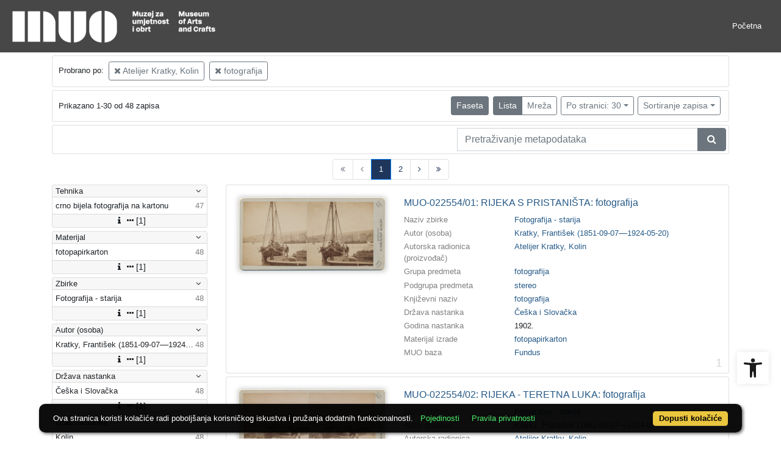

--- FILE ---
content_type: text/html; charset=UTF-8
request_url: https://repozitorij.muo.hr/api.php?pr=facets&mrf%5B10077%5D%5B248725%5D=a&mrf%5B10053%5D%5B235187%5D=a&idnot=11370
body_size: 1718
content:
<div class="card indigo-facet"><div class="card-header indigo-facet-header d-flex justify-content-between" data-toggle="collapse" data-target=".f0" onclick="Indigo.Front.Facet.toggleCollapse(event);"><div class="indigo-facet-header-text">Tehnika</div><i class="fa fa-angle-down fa-fw indigo-facet-header-icon"></i></div><div class="collapse show f0"><div class="card-body indigo-facet-body"><a class="d-flex justify-content-between indigo-facet-item" href="./?pr=l&mrf%5B10077%5D%5B248725%5D=a&mrf%5B10053%5D%5B235187%5D=a&idnot=11370&fcc[10014][257058]=a&fc[10014][a257058]=fcc%5B10014%5D%5B257058%5D%3Da"><div class="indigo-facet-item-text">crno bijela fotografija na kartonu</div><div class="indigo-facet-item-count">47</div></a></div></div><div class="card-footer indigo-facet-footer collapse show f0"><a class="indigo-facet-item-more" href="./?pr=facet&mrf%5B10077%5D%5B248725%5D=a&mrf%5B10053%5D%5B235187%5D=a&idnot=11370&fid=10014&fc%5Bpager%5D%5Bsize%5D=30" title="Pokaži više" data-route="./api.php?pr=facet&mrf%5B10077%5D%5B248725%5D=a&mrf%5B10053%5D%5B235187%5D=a&idnot=11370&fid=10014&fc%5Bpager%5D%5Bsize%5D=30" data-toggle="modal" data-target="#indigo_modal" onclick="Indigo.Front.SingleFacetCheckbox.loadFacet(event);" data-facet="{&quot;label&quot;:&quot;Tehnika&quot;,&quot;facet_id&quot;:10014}"><i class="fa fa-sort-amount-desc fa-fw"></i><i class="fa fa-info fa-fw"></i><i class="fa fa-ellipsis-h fa-fw"></i>[1]</a></div></div><div class="card indigo-facet"><div class="card-header indigo-facet-header d-flex justify-content-between" data-toggle="collapse" data-target=".f1" onclick="Indigo.Front.Facet.toggleCollapse(event);"><div class="indigo-facet-header-text">Materijal</div><i class="fa fa-angle-down fa-fw indigo-facet-header-icon"></i></div><div class="collapse show f1"><div class="card-body indigo-facet-body"><a class="d-flex justify-content-between indigo-facet-item" href="./?pr=l&mrf%5B10077%5D%5B248725%5D=a&mrf%5B10053%5D%5B235187%5D=a&idnot=11370&fcc[10013][255567]=a&fc[10013][a255567]=fcc%5B10013%5D%5B255567%5D%3Da"><div class="indigo-facet-item-text">fotopapirkarton</div><div class="indigo-facet-item-count">48</div></a></div></div><div class="card-footer indigo-facet-footer collapse show f1"><a class="indigo-facet-item-more" href="./?pr=facet&mrf%5B10077%5D%5B248725%5D=a&mrf%5B10053%5D%5B235187%5D=a&idnot=11370&fid=10013&fc%5Bpager%5D%5Bsize%5D=30" title="Pokaži više" data-route="./api.php?pr=facet&mrf%5B10077%5D%5B248725%5D=a&mrf%5B10053%5D%5B235187%5D=a&idnot=11370&fid=10013&fc%5Bpager%5D%5Bsize%5D=30" data-toggle="modal" data-target="#indigo_modal" onclick="Indigo.Front.SingleFacetCheckbox.loadFacet(event);" data-facet="{&quot;label&quot;:&quot;Materijal&quot;,&quot;facet_id&quot;:10013}"><i class="fa fa-sort-amount-desc fa-fw"></i><i class="fa fa-info fa-fw"></i><i class="fa fa-ellipsis-h fa-fw"></i>[1]</a></div></div><div class="card indigo-facet"><div class="card-header indigo-facet-header d-flex justify-content-between" data-toggle="collapse" data-target=".f2" onclick="Indigo.Front.Facet.toggleCollapse(event);"><div class="indigo-facet-header-text">Zbirke</div><i class="fa fa-angle-down fa-fw indigo-facet-header-icon"></i></div><div class="collapse show f2"><div class="card-body indigo-facet-body"><a class="d-flex justify-content-between indigo-facet-item" href="./?pr=l&mrf%5B10077%5D%5B248725%5D=a&mrf%5B10053%5D%5B235187%5D=a&idnot=11370&mr[234988]=a&fc[10002][a234988]=mr%5B234988%5D%3Da"><div class="indigo-facet-item-text">Fotografija - starija</div><div class="indigo-facet-item-count">48</div></a></div></div><div class="card-footer indigo-facet-footer collapse show f2"><a class="indigo-facet-item-more" href="./?pr=facet&mrf%5B10077%5D%5B248725%5D=a&mrf%5B10053%5D%5B235187%5D=a&idnot=11370&fid=10002&fc%5Bpager%5D%5Bsize%5D=30" title="Pokaži više" data-route="./api.php?pr=facet&mrf%5B10077%5D%5B248725%5D=a&mrf%5B10053%5D%5B235187%5D=a&idnot=11370&fid=10002&fc%5Bpager%5D%5Bsize%5D=30" data-toggle="modal" data-target="#indigo_modal" onclick="Indigo.Front.SingleFacetCheckbox.loadFacet(event);" data-facet="{&quot;label&quot;:&quot;Zbirke&quot;,&quot;facet_id&quot;:10002}"><i class="fa fa-sort-amount-desc fa-fw"></i><i class="fa fa-info fa-fw"></i><i class="fa fa-ellipsis-h fa-fw"></i>[1]</a></div></div><div class="card indigo-facet"><div class="card-header indigo-facet-header d-flex justify-content-between" data-toggle="collapse" data-target=".f3" onclick="Indigo.Front.Facet.toggleCollapse(event);"><div class="indigo-facet-header-text">Autor (osoba)</div><i class="fa fa-angle-down fa-fw indigo-facet-header-icon"></i></div><div class="collapse show f3"><div class="card-body indigo-facet-body"><a class="d-flex justify-content-between indigo-facet-item" href="./?pr=l&mrf%5B10077%5D%5B248725%5D=a&mrf%5B10053%5D%5B235187%5D=a&idnot=11370&mr[244672]=a&fc[10005][a244672]=mr%5B244672%5D%3Da"><div class="indigo-facet-item-text">Kratky, František (1851-09-07––1924-05-20)</div><div class="indigo-facet-item-count">48</div></a></div></div><div class="card-footer indigo-facet-footer collapse show f3"><a class="indigo-facet-item-more" href="./?pr=facet&mrf%5B10077%5D%5B248725%5D=a&mrf%5B10053%5D%5B235187%5D=a&idnot=11370&fid=10005&fc%5Bpager%5D%5Bsize%5D=30" title="Pokaži više" data-route="./api.php?pr=facet&mrf%5B10077%5D%5B248725%5D=a&mrf%5B10053%5D%5B235187%5D=a&idnot=11370&fid=10005&fc%5Bpager%5D%5Bsize%5D=30" data-toggle="modal" data-target="#indigo_modal" onclick="Indigo.Front.SingleFacetCheckbox.loadFacet(event);" data-facet="{&quot;label&quot;:&quot;Autor (osoba)&quot;,&quot;facet_id&quot;:10005}"><i class="fa fa-sort-amount-desc fa-fw"></i><i class="fa fa-info fa-fw"></i><i class="fa fa-ellipsis-h fa-fw"></i>[1]</a></div></div><div class="card indigo-facet"><div class="card-header indigo-facet-header d-flex justify-content-between" data-toggle="collapse" data-target=".f4" onclick="Indigo.Front.Facet.toggleCollapse(event);"><div class="indigo-facet-header-text">Država nastanka</div><i class="fa fa-angle-down fa-fw indigo-facet-header-icon"></i></div><div class="collapse show f4"><div class="card-body indigo-facet-body"><a class="d-flex justify-content-between indigo-facet-item" href="./?pr=l&mrf%5B10077%5D%5B248725%5D=a&mrf%5B10053%5D%5B235187%5D=a&idnot=11370&mr[242580]=a&fc[10004][a242580]=mr%5B242580%5D%3Da"><div class="indigo-facet-item-text">Češka i Slovačka</div><div class="indigo-facet-item-count">48</div></a></div></div><div class="card-footer indigo-facet-footer collapse show f4"><a class="indigo-facet-item-more" href="./?pr=facet&mrf%5B10077%5D%5B248725%5D=a&mrf%5B10053%5D%5B235187%5D=a&idnot=11370&fid=10004&fc%5Bpager%5D%5Bsize%5D=30" title="Pokaži više" data-route="./api.php?pr=facet&mrf%5B10077%5D%5B248725%5D=a&mrf%5B10053%5D%5B235187%5D=a&idnot=11370&fid=10004&fc%5Bpager%5D%5Bsize%5D=30" data-toggle="modal" data-target="#indigo_modal" onclick="Indigo.Front.SingleFacetCheckbox.loadFacet(event);" data-facet="{&quot;label&quot;:&quot;Dr\u017eava nastanka&quot;,&quot;facet_id&quot;:10004}"><i class="fa fa-sort-amount-desc fa-fw"></i><i class="fa fa-info fa-fw"></i><i class="fa fa-ellipsis-h fa-fw"></i>[1]</a></div></div><div class="card indigo-facet"><div class="card-header indigo-facet-header d-flex justify-content-between" data-toggle="collapse" data-target=".f5" onclick="Indigo.Front.Facet.toggleCollapse(event);"><div class="indigo-facet-header-text">Grad nastanka</div><i class="fa fa-angle-down fa-fw indigo-facet-header-icon"></i></div><div class="collapse show f5"><div class="card-body indigo-facet-body"><a class="d-flex justify-content-between indigo-facet-item" href="./?pr=l&mrf%5B10077%5D%5B248725%5D=a&mrf%5B10053%5D%5B235187%5D=a&idnot=11370&mr[243077]=a&fc[10010][a243077]=mr%5B243077%5D%3Da"><div class="indigo-facet-item-text">Kolin</div><div class="indigo-facet-item-count">48</div></a></div></div><div class="card-footer indigo-facet-footer collapse show f5"><a class="indigo-facet-item-more" href="./?pr=facet&mrf%5B10077%5D%5B248725%5D=a&mrf%5B10053%5D%5B235187%5D=a&idnot=11370&fid=10010&fc%5Bpager%5D%5Bsize%5D=30" title="Pokaži više" data-route="./api.php?pr=facet&mrf%5B10077%5D%5B248725%5D=a&mrf%5B10053%5D%5B235187%5D=a&idnot=11370&fid=10010&fc%5Bpager%5D%5Bsize%5D=30" data-toggle="modal" data-target="#indigo_modal" onclick="Indigo.Front.SingleFacetCheckbox.loadFacet(event);" data-facet="{&quot;label&quot;:&quot;Grad nastanka&quot;,&quot;facet_id&quot;:10010}"><i class="fa fa-sort-amount-desc fa-fw"></i><i class="fa fa-info fa-fw"></i><i class="fa fa-ellipsis-h fa-fw"></i>[1]</a></div></div><div class="card indigo-facet"><div class="card-header indigo-facet-header d-flex justify-content-between" data-toggle="collapse" data-target=".f6" onclick="Indigo.Front.Facet.toggleCollapse(event);"><div class="indigo-facet-header-text">Književni naziv</div><i class="fa fa-angle-down fa-fw indigo-facet-header-icon"></i></div><div class="collapse show f6"><div class="card-body indigo-facet-body"><a class="d-flex justify-content-between indigo-facet-item" href="./?pr=l&mrf%5B10077%5D%5B248725%5D=a&mrf%5B10053%5D%5B235187%5D=a&idnot=11370&mr[235187]=a&fc[10003][a235187]=mr%5B235187%5D%3Da"><div class="indigo-facet-item-text">fotografija</div><div class="indigo-facet-item-count">48</div></a></div></div><div class="card-footer indigo-facet-footer collapse show f6"><a class="indigo-facet-item-more" href="./?pr=facet&mrf%5B10077%5D%5B248725%5D=a&mrf%5B10053%5D%5B235187%5D=a&idnot=11370&fid=10003&fc%5Bpager%5D%5Bsize%5D=30" title="Pokaži više" data-route="./api.php?pr=facet&mrf%5B10077%5D%5B248725%5D=a&mrf%5B10053%5D%5B235187%5D=a&idnot=11370&fid=10003&fc%5Bpager%5D%5Bsize%5D=30" data-toggle="modal" data-target="#indigo_modal" onclick="Indigo.Front.SingleFacetCheckbox.loadFacet(event);" data-facet="{&quot;label&quot;:&quot;Knji\u017eevni naziv&quot;,&quot;facet_id&quot;:10003}"><i class="fa fa-sort-amount-desc fa-fw"></i><i class="fa fa-info fa-fw"></i><i class="fa fa-ellipsis-h fa-fw"></i>[1]</a></div></div><script type="text/html" id="used_facets">{"status":"y","single_facet_loading_template_html":"<div class=\"card\"><div class=\"card-header indigo-single-facet-header\"><div class=\"d-flex justify-content-between\"><div class=\"indigo-single-facet-header-text\">{label}<\/div><button class=\"btn btn-sm btn-secondary m-1\" type=\"button\" data-dismiss=\"modal\"><i class=\"fa fa-times\"><\/i><\/button><\/div><\/div><div class=\"card-body indigo-single-facet-body\"><div class=\"indigo-single-facet-toolbar row\"><div class=\"offset-md-4 col-md-4 col-12 indigo-single-facet-toolbar-column\"><div class=\"indigo-single-facet-container-pager\"><div class=\"btn-group\"><div class=\"btn btn-sm btn-outline-secondary disabled\" title=\"Idi na prethodnu stranicu\"><i class=\"fa fa-arrow-left\"><\/i><\/div><div class=\"btn btn-sm btn-secondary disabled\">?\/?<\/div><div class=\"btn btn-sm btn-outline-secondary disabled\" title=\"Idi na sljede\u0107u stranicu\"><i class=\"fa fa-arrow-right\"><\/i><\/div><\/div><\/div><\/div><div class=\"col-md-4 col-12 indigo-single-facet-toolbar-column\"><div class=\"d-inline-block text-right\"><div class=\"btn-group ml-1\"><div class=\"btn btn-sm btn-outline-secondary disabled\" title=\"Sortiraj po broju zapisa\">Broj zapisa<\/div><div class=\"btn btn-sm btn-outline-secondary disabled\" title=\"Sortiraj po nazivu\">Naziv<\/div><\/div><div class=\"btn-group ml-1\"><div class=\"btn btn-sm btn-outline-secondary disabled\" title=\"Rastu\u0107e\"><i class=\"fa fa-sort-amount-asc\"><\/i><\/div><div class=\"btn btn-sm btn-outline-secondary disabled\" title=\"Padaju\u0107e\"><i class=\"fa fa-sort-amount-desc\"><\/i><\/div><\/div><\/div><\/div><\/div><div class=\"indigo-single-facet-content-loading-animation\"><div class=\"text-center p-5\"><div class=\"la-line-scale la-dark w-100\"><div><\/div><div><\/div><div><\/div><div><\/div><div><\/div><\/div><\/div><\/div><\/div><\/div>","single_facet_info_loading_template_html":"<div class=\"indigo-single-facet-info-container\"><div class=\"card indigo-single-facet-info-card\"><div class=\"card-header indigo-single-facet-info-header\"><div class=\"indigo-single-facet-info-title\">{label}<\/div><div class=\"indigo-single-facet-info-header-button-container\"><button class=\"btn btn-sm btn-secondary ml-1 indigo-single-facet-info-header-button\"><i class=\"fa fa-info-circle\"><\/i><\/button><button class=\"btn btn-sm btn-secondary ml-1 indigo-single-facet-info-header-button\"><i class=\"fa fa-times\"><\/i><\/button><\/div><\/div><div class=\"card-body indigo-single-facet-info-body\"><div class=\"text-center p-5\"><div class=\"la-line-scale la-dark w-100\"><div><\/div><div><\/div><div><\/div><div><\/div><div><\/div><\/div><\/div><\/div><\/div><\/div>"}</script>

--- FILE ---
content_type: text/css
request_url: https://repozitorij.muo.hr/public/core/css/accessibility-override.css?_v101
body_size: 982
content:
#pojo-a11y-toolbar.indigo-accessibility .pojo-a11y-toolbar-toggle-link {
    background: white;
}

#pojo-a11y-toolbar.indigo-accessibility .pojo-a11y-toolbar-overlay {
    background: white;
    visibility: hidden;
}

#pojo-a11y-toolbar.pojo-a11y-toolbar-right .pojo-a11y-toolbar-toggle {
    right: 200px;
}
#pojo-a11y-toolbar.pojo-a11y-toolbar-right.indigo-accessibility {
    bottom: 90px;
    display: flex;
    top: auto;
    align-items: flex-end;
    align-content: flex-end;
}
#pojo-a11y-toolbar.indigo-accessibility .pojo-a11y-toolbar-overlay ul.pojo-a11y-toolbar-items li.pojo-a11y-toolbar-item a {
    font-size: 100%;
    color: inherit;
}
#pojo-a11y-toolbar.indigo-accessibility .pojo-a11y-toolbar-overlay ul.pojo-a11y-toolbar-items li.pojo-a11y-toolbar-item a.active {
    background-color: rgba(0,0,0,.03);
    color: #333;
}

#pojo-a11y-toolbar.indigo-accessibility.pojo-a11y-toolbar-open .pojo-a11y-toolbar-overlay {
    visibility: visible;
}
#pojo-a11y-toolbar.indigo-accessibility.pojo-a11y-toolbar-open .pojo-a11y-toolbar-toggle {
    right: 180px;
}
